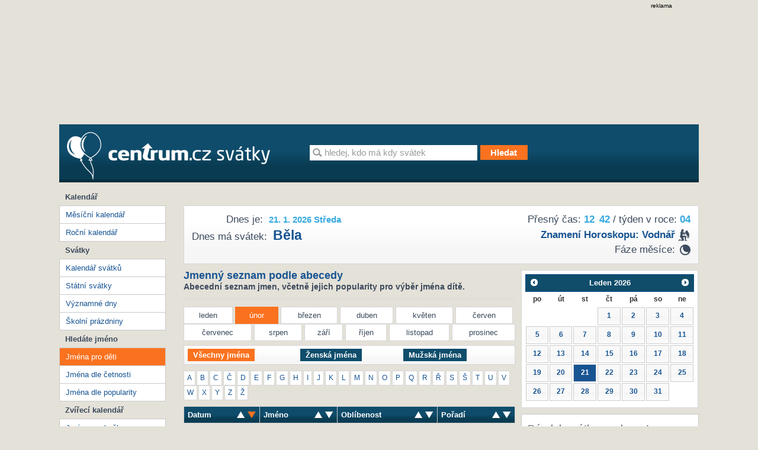

--- FILE ---
content_type: text/css
request_url: https://svatky.centrum.cz/static/css/screen.css?version=4
body_size: 8293
content:
/* -------------------------------------------
*
*  Svatky Centrum 2012
*  Martin Humpal
*  Version 1
*  05 2012
*
*/
/* HTML5 */

/* set html5 elements to block */
article, aside, details, figcaption, figure, footer, header, hgroup, menu, nav, section {display: block;}

audio,video,canvas {display: inline-block;=display: inline;=zoom: 1;}

audio:focus,
video:focus,
embed:focus,
object:focus,
applet:focus         {border: 0; outline: 0;}

svg:not(:root)       {overflow: hidden;} /* IE9 SVG overflow bug */

[hidden]             {display: none;}

/* clearfix */
.clearfix:before,
.clearfix:after      {
  content: "\0020";
  display: block;
  height: 0;
  overflow: hidden;
}
.clearfix:after      {clear: both;}
.clearfix            	{zoom: 1;}

/* inline block */
.inline-block        {
   display: -moz-inline-box;
   display: inline-block;
   =display: inline;
   =zoom: 1;
}
/* Lists */
.clean-list {
	margin: 0;
	list-style-type: none;
}
.link-list {margin: 0; list-style-type: none;}
.link-list li {padding: .3em 0;}

.data-list {border-bottom: 1px solid silver;}
.data-list li {padding: .5em .7em; border: 1px solid silver; border-bottom: none;}
.data-list h2,
.data-list h3 {font-size: 110%; margin: 0;}
.data-list .even {}
.data-list .odd  {background-color: #fff;}
/* -------------------------------------------
*
*  Links
*
*/
a   			{outline: none; color: #175492;}
a:visited       {}
a:hover         {text-decoration: none;}
a:focus,
a:active        {outline: thin dotted;}

/* -------------------------------------------
*
*  Images
*
*/

/* set image max width to 100% */
img {
	max-width: 100%;
	height: auto;
	width: auto\9; /* ie8 */
}
.ie7 img       {-ms-interpolation-mode: bicubic;} /* zapnuti kvalitnejshi resizingu, POZOR: je to pomalejsi */

a img          {border: 0; vertical-align: middle;	}
a:hover img,
a:focus img,
a:active img   {}

/* -------------------------------------------
*
*  Headers
*
*/
h1 {font-size: 1.7em; 	margin: 0 0 .6em 0; }
h2 {font-size: 1.5em; 	margin: 0 0 .4em 0; }
h3 {font-size: 1.4em; 	margin: 0 0 .83em 0; }
h4 {font-size: 1.0em;   margin: 0 0 1.12em 0; }
h5 {font-size: 0.83em; 	margin: 0 0 1.5em 0; }
h6 {font-size: 0.75em; 	margin: 0 0 1.67em 0; }

.box-title {
	color: #666666;
	border-bottom: 1px dashed #ccc;
    font-size: 14px;
    font-weight: bold;
    line-height: 27px;
    margin: 3px 0 10px;
    padding: 0 0 5px 12px;
}
.box-controls  {
	font-size: 11px;
	float: right;
	color: #A0A0A0;
	font-weight: normal;
}
.box-controls a.active {color: #A0A0A0;text-decoration: none; font-weight: bold;}

/* -------------------------------------------
*
*  Lists
*
*/
ul, ol, menu      {
	margin: 0 0 0.5em 25px;
	padding: 0;
}
ul ul, ol ol,
ul ol, ol ul,
menu ul, menu ol,
ul menu, ol menu  {margin-top: .5em; margin-bottom: .5em;}

dl                {margin: 0 0 1.12em 0; padding: 0;}
dt                {}
dd                {margin-left: 40px;}

/* -------------------------------------------
*
*  Else blocks
*
*/
p           	{margin: 0 0 .5em 0;}
blockquote  {margin: 0 40px 1.12em 40px;}
address     {margin: 0 0 1.12em 0; font-style: italic;}
hr          {}

/* -------------------------------------------
*
*  Tables
*
*/
table       {
   margin: 0 0 1em 0;
   table-layout: auto;
   border-spacing: 0;
   border-collapse: collapse;
}
caption     {}
col         {}
thead       {}
tbody       {}
tfoot       {}
tr          {}
th          {padding: 2px 5px;}
td          {padding: 2px 5px;}

.table-clean {width: 100%; margin: 0;}
.table-clean td {padding: 0;}


/* -------------------------------------------
*
*  Layout
*
*/
html                          {
   margin: 0;
   padding: 0;
   overflow-y: scroll; /* no jumping */
   -webkit-text-size-adjust: 100%;
   -ms-text-size-adjust: 100%;
}
body                          {
   background: #e4e1d8;
   margin: 0;
   padding: 0;
   font: 0.80em/1.5em Arial,Verdana,sans-serif;
}
#header 	{
	background: #0f4d6b;
	border-bottom: 5px solid #072d3e;
	background-image: linear-gradient(bottom, #093C53 25%, #0F4C6B 50%);
	background-image: -o-linear-gradient(bottom, #093C53 25%, #0F4C6B 50%);
	background-image: -moz-linear-gradient(bottom, #093C53 25%, #0F4C6B 50%);
	background-image: -webkit-linear-gradient(bottom, #093C53 25%, #0F4C6B 50%);
	background-image: -ms-linear-gradient(bottom, #093C53 25%, #0F4C6B 50%);
	background-image: -webkit-gradient(
	linear,
	left bottom,
	left top,
	color-stop(0.25, #093C53),
	color-stop(0.5, #0F4C6B)
	);
}
#header-box,
#container,
#footer		{
	max-width: 1080px;
	margin: 0 auto;
}
/*retina footer logo*/
@media all and (-webkit-min-device-pixel-ratio: 1.5) {
    #footer-logo {
        display: block; height: 30px;
        background: url('logo-centrum-cz@2x.png') left center no-repeat;
        background-size: 129px 26px;
    }
    #footer-logo img {display:none;}
}

#page 			{
	max-width: 1080px;
	margin: auto;
	position: relative;
}
#page-box 		{}
#container 	{}
#container-box {}
#content 		{
    display: inline;
    float: right;
    padding: 39px 0 0;
    width: 870px;
    color: #3c4a5d;
}
#content-box 	{}
#column 			{
    display: inline;
    float: left;
    padding: 10px 0 0;
    width: 180px;
}
#column-box 		{}
#ahead 				{text-align: center; margin: 0 auto;}
#header 	   		{}
#header-box			{}
#footWrap 			{
	background: #fff;
	margin: 0 0 2px;
}
#footerWrap 		{
	background: #fff;
	padding: 12px;
}
#foot {
	padding: 15px;
}
#foot ul {
	list-style-type: none;
	margin: 0 0 0 0px;
}
#foot li {
	display: inline-block;
	vertical-align: top;
	margin: 0 0 0 6em;
}
.ie7 #foot li {display: inline;}
.ie7 #foot li li {display: block;}
#foot li.logo {
	width: 170px;
	margin: 0;
}
#foot li li {display: block;margin: 0;}
#foot span {
	display: block;
	margin: 0 0 1em;
	font-weight: bold;
	color: #999;
}
#footer a {
	text-decoration: none;
}
#footer a:hover {
	text-decoration: underline;
}
#paticka-utm {
	text-align: center;
	color: #999;
}

/* Formatovani */

.a-center				{text-align: center;}
.a-left					{text-align: left;}
.a-right				{text-align: right;}

.purple					{color: #d089b5;}
.black					{color: #000;}
.white					{color: #fff;}

.hidden,
hr.hr	 				{display: none;}

.left					{float: left;}
.right					{float: right;}

.left-bottom  {position: absolute; left: 0; bottom: 0;}
.right-bottom {position: absolute; right: 0; bottom: 0;}

.list-block-clean	{margin: 0; list-style-type: none;}
.inline-list		{margin: 0; list-style-type: none;}
.inline-list li		{
	display: -moz-inline-box;
	display: inline-block;
	=display: inline;
	=zoom: 1;
}
div.hr {
	height: 1px;
	background: #d7d7d7;
	clear: both;
	margin: .5em 0;
}
div.space {height: 10px;}
.t-table {width: 100%; margin: 0;}

/* -------------------------------------------
*
*  Column menu
*
*/
#column-menu {
	padding: 0 0 1.5em;
}
#column-menu ul {
	margin: 0;
	list-style-type: none;
	border-bottom: 1px solid #c9c9c9;
}
#column-menu li {
	display: block;
	border: 1px solid #c9c9c9;
	border-bottom: none;
}
#column-menu li.label {
	border: none;
	color: #3c4a5d;
	padding: 5px 10px;
	font-weight: bold;
}
#column-menu a {
	background: #fff;
	display: block;
	text-decoration: none;
	padding: 5px 10px;

	-webkit-transition: background 200ms ease-in 50ms; /* property duration timing-function delay */
    -moz-transition: background 200ms ease-in 50ms;
    -o-transition: background 200ms ease-in 50ms;
    transition: background 200ms ease-in 50ms;
}
#column-menu a.active,
#column-menu a:hover {
	background: #fa721f;
	color: #fff;
}

/* -------------------------------------------
*
*  Buttons
*
*/
.btn			{
	background: pink;
	color: #fff;
	font-size: 16px;
	font-weight: bold;
	display: inline-block;
	padding: 5px;
	text-decoration: none;
}
.btn-orange		{
	background: url('btn-orange.png') repeat-x top;
	border: 1px solid silver;
	font-size: 18px;
	color: #fff;
	padding: 0 10px;
	height: 32px;
	line-height: 28px;
	cursor: pointer;
	float: left;

	-moz-opacity: 0.80;
	opacity: 0.80;
	-ms-filter:"progid:DXImageTransform.Microsoft.Alpha"(Opacity=80);
	-webkit-border-radius: 4px;
	-moz-border-radius: 4px;
	border-radius: 4px;
	behavior: url('http://www.webcomplete.cz/js/PIE.php');
}

/* Logo */
div#logo      			{
	float: left;
	margin: 1em 1em 0 1em;
}
div#logo a {
    display: block;
    background: url('svatky-logo.png') no-repeat top left;
    height: 80px;
    width: 343px;
    overflow: hidden;
}
/*retina logo svatky*/
@media all and (-webkit-min-device-pixel-ratio: 1.5) {
  div#logo a {
    background: url('svatky-logo@2x.png') no-repeat top left;
    background-size: 343px 160px;
  }
}
div#logo img {display: none;}
div#logo a:hover img {
	background-position: -80px 0;
	/*margin: -80px 0 0;*/
	-moz-opacity: 0.80;
	opacity: 0.80;
	-ms-filter:"progid:DXImageTransform.Microsoft.Alpha"(Opacity=80);
}
div#logo a:hover {background-position: bottom left;}
div#logo span {display: none;}


/* Search form */
#searchform {
	/*margin: 3em 0 0 2em;*/
	float: left;
	padding: 35px 0 0 5%;
}
#searchform .text {
	background: #fff url('search.png') no-repeat 5px 5px;
	border: none;
	padding: 4px 8px 4px 25px;
	width: 70%;
	margin: 0 5px 0 0;
	color: #9b9b9b;
	font-size: 120%;
	float: left;
	width: 250px;
	/* iOS button bug */
	-webkit-appearance:none;
	-webkit-border-radius:0px;
}
/* Retina search */
@media all and (-webkit-min-device-pixel-ratio: 1.5) {
	#searchform .text {
		background: #fff url('search@2x.png') 5px 6px no-repeat;
		background-size: 16px 15px;
	}
}
#searchform .button {
	float: left;
	color: #fff;
	margin: 0;
	padding: 0.16em 0;
	width: 80px;
	height: 25px;
	/* iOS button bug */
	-webkit-appearance:none;
	-webkit-border-radius:0px;
}

/* Forms */
form 		{}
form label  {}
form legend {
	border: 0 none;
	padding: 0;
	white-space: normal;
}
.ie7 form legend {margin: 0 0 0 -7px;}
form legend span {font-weight: bold; font-size: 120%;}
form fieldset {
	border: none;
	padding: 0;
	margin: 0;
}
form table 	{width: 100%; margin: 0;}
form td 	{padding: 0;}

form.gra-silver {
	padding: .5em;
	border: 1px solid #D7D7D7;
}
form.gra-blue {
	color: #fff;
	padding: .5em 1em;
}

.button 			{
	background: #fa721f;
	cursor: pointer;
	border: none;
	color: #ffffff;
	font-weight: bold;
	padding: 3px 9px;
    text-align: center;
    font-family: trebuchet ms, arial, sans-serif;
    font-size: 120%;
    text-decoration: none;
}
.button:hover           {
    color: #3C4A5D;
}
.button-orange 		{}
.button-orange 		{}

table .button {
	background: #0F4D6B;
	font-size: 100%;
}
table .button:hover,
table .active {
	background: #FA721F;
}

/* Gradients */
.gra-blue {
	background: #0f4d6b;
	border-bottom: 5px solid #072d3e;
	background-image: linear-gradient(bottom, #093C53 25%, #0F4C6B 50%);
	background-image: -o-linear-gradient(bottom, #093C53 25%, #0F4C6B 50%);
	background-image: -moz-linear-gradient(bottom, #093C53 25%, #0F4C6B 50%);
	background-image: -webkit-linear-gradient(bottom, #093C53 25%, #0F4C6B 50%);
	background-image: -ms-linear-gradient(bottom, #093C53 25%, #0F4C6B 50%);
	background-image: -webkit-gradient(
	linear,
	left bottom,
	left top,
	color-stop(0.25, #093C53),
	color-stop(0.5, #0F4C6B)
	);
}
.gra-silver {
	background-color: #fff;
	background-image: linear-gradient(bottom, #F6F6F6 20%, #FFFFFF 70%);
	background-image: -o-linear-gradient(bottom, #F6F6F6 20%, #FFFFFF 70%);
	background-image: -moz-linear-gradient(bottom, #F6F6F6 20%, #FFFFFF 70%);
	background-image: -webkit-linear-gradient(bottom, #F6F6F6 20%, #FFFFFF 70%);
	background-image: -ms-linear-gradient(bottom, #F6F6F6 20%, #FFFFFF 70%);
	background-image: -webkit-gradient(
		linear,
		left bottom,
		left top,
		color-stop(0.2, #F6F6F6),
		color-stop(0.7, #FFFFFF)
	);
}


/* -------------------------------------------
*
*  Layout
*
*/

/* Page top */

#content-top {
	background: #fff;
	border: 1px solid #d7d7d7;
	padding: .8em;
	color: #3c4a5d;
	font-size: 130%;

	background-image: linear-gradient(bottom, #F6F6F6 20%, #FFFFFF 70%);
	background-image: -o-linear-gradient(bottom, #F6F6F6 20%, #FFFFFF 70%);
	background-image: -moz-linear-gradient(bottom, #F6F6F6 20%, #FFFFFF 70%);
	background-image: -webkit-linear-gradient(bottom, #F6F6F6 20%, #FFFFFF 70%);
	background-image: -ms-linear-gradient(bottom, #F6F6F6 20%, #FFFFFF 70%);
	background-image: -webkit-gradient(
		linear,
		left bottom,
		left top,
		color-stop(0.2, #F6F6F6),
		color-stop(0.7, #FFFFFF)
	);
}
#content-top h1,
#content-top h2,
#content-top h3,
#content-top .h1,
#content-top .h2,
#content-top .h3 {
	display: inline;
	margin: 0;
}
h1,
.h1 {font-size: 150%; color: #35a8e0; font-weight: bold;}
h2,
.h2 {font-size: 140%; color: #175492; font-weight: bold;}
h3,
.h3 {font-size: 120%; color: #175492; font-weight: bold;}

.head-line 	   {}
.head-line div {font-size: 80%; color: #3C4A5D;}

#content-top-data {text-align: right; margin: 0 0 10px;}

#page-time {
	float: right;
	text-align: right;
}
.ie7 #page-time {width: 40%;}

#time-accurate {margin: 0 0 .4em;}
#time-accurate span {color: #35a8e0; font-weight: bold;}
#time-accurate #clock span {
	display: inline-block;
	width: 8px;
	text-align: center;
	color: #848280;
}
.ie7 #time-accurate #clock span {display: inline;zoom: 1;}

#moon-faze {text-align: right;}
#moon-faze .moon-ico  {
	float: right;
	margin: 1px 0 0 8px;
	background-image: url('moon-sprite.png');
	background-repeat: no-repeat;
	width: 18px;
	height: 18px;
	line-height: 0px;
	font-size: 0px;
	text-indent: -9999px;
}
#moon-faze .moon-full 		 {background-position: 0 0;}
#moon-faze .moon-half-first  {background-position: -18px 0;}
#moon-faze .moon-half-second {background-position: -36px 0;}
#moon-faze .moon-none 		 {background-position: -54px 0;}
#moon-faze img 				 {float: right; margin: 1px 0 0 8px;}

/*retina icons moon phaze*/
@media all and (-webkit-min-device-pixel-ratio: 1.5) {
	#moon-faze .moon-ico 		 {background-image: url('moon-sprite@2x.png'); background-size: 72px 18px;}
/*	#moon-faze .moon-full 		 {background-position: 0 0;}
	#moon-faze .moon-half-first  {background-position: -36px 0;}
	#moon-faze .moon-half-second {background-position: -72px 0;}
	#moon-faze .moon-none 		 {background-position: -108px 0;}*/
}



#page-title {}
.ie7 #page-title {float: left;}
#page-title div {margin: 0 0 .5em;}
#page-title span.title {
    display: inline-block;
    min-width: 120px;
    padding: 0 5px 0 0;
    text-align: right;
	zoom: 1;
}
.ie7 #page-title span {zoom: 1; display: inline;}
#page-title a {text-decoration: none;}
#page-title a:hover {color: #FA721F;}
.detail #page-title div.title {
	display: inline;
}
.detail #page-title strong {
	padding: 0 !important;
	float: none !important;
}

span.spacer {
	font-size: 140%;
	font-weight: normal !important;
	color: #A1A1A1 !important;
	line-height: 100%;
}

#title h1,
#title .h1 {font-size: 90%;}

.page-title-small {width: 72.5%; position: relative;}

#page-title #day {margin: 0;}
#content-top #day {position: relative;}
#content-top #day div {position: absolute; top: 0; left: 0;}
#content-top #day h3  {font-size: 90%;}
#content-top #holydays strong,
#content-top #day strong {
	float: left;
	padding: 0 0 0 20%;
}

div.content-moths 	  {padding: .5em 0;}
.content-moths ul {margin: 0em; width: 100%; display: table;}
.content-moths li {
	display: table-cell;
	list-style-type: none;
}
.ie7 .content-moths li {float: left;}
#content-data .content-moths {position: relative;}

#content-data .content-moths #content-months-nav {}
#content-data .content-moths #content-months-nav a {
	background: url('icons.png') no-repeat;
    height: 18px;
    margin: 5px 10px 0;
    width: 15px;
}
#content-data .content-moths #content-months-nav span {display: none;}
#content-data .content-moths #content-months-nav a.next-month {float: left; background-position: 0px -36px; margin: 0 10px 0 0;}
#content-data .content-moths #content-months-nav a.prew-month {float: right; background-position: -15px -36px; margin: 0 0 0 10px;}
#content-data .content-moths #content-months-nav a.next-month:hover {background-position: 0px -54px;}
#content-data .content-moths #content-months-nav a.prew-month:hover {background-position: -15px -54px;}

#content-data .content-moths ul {padding: 0 0 0 0; margin: 0; width: 100%; display: table;}
#content-data .content-moths ul a {
	padding: .3em .57em;
}
div.content-moths a  {
	display: block;
    background: #fff;
    text-align: center;
    color: #3c4a5d;
    text-decoration: none;
    padding: 0.3em;
    border: 1px solid #d7d7d7;
    font-size: 100%;
    margin: 0 4px 0 0;

    -webkit-transition: background 100ms ease-in 30ms; /* property duration timing-function delay */
    -moz-transition: background 100ms ease-in 20ms;
    -o-transition: background 100ms ease-in 30ms;
    transition: background 100ms ease-in 30ms;
}
.content-moths li.last a {margin: 0;}
.content-moths a.active,
.content-moths .active a,
.content-moths a:hover {
	background: #fa721f;
	color: #fff;
	border: 1px solid #fa721f;
}

#content-mont {margin: 1em 0; font-size: 130%;}
#content-mont h4 {
	color: #848280;
	font-size: 140%;
	display: inline;
}

#content-year-nav {
	text-align: center;
	color: #fa721f;
	font-size: 130%;
}
#content-year-nav a {
	background: url('icons.png') no-repeat;
	height: 18px;
	margin: 0;
	width: 15px;
}
#content-year-nav a.prew-month {float: left; background-position: 0 -36px;}
#content-year-nav a.next-month {float: right; background-position: -15px -36px;}
#content-year-nav a.prew-month:hover {background-position: 0 -54px;}
#content-year-nav a.next-month:hover {background-position: -15px -54px;}
#content-year-nav span {display: none;}

/* content-moths table */

table.content-moths {margin: 1em 0; width: 100%;}
table.content-moths td {padding: 0 2px 0 0;}
table.content-moths td.last {padding: 0;}

table.content-moths a {
	padding: 4px;
}

/* Calendar */

#calendar 		{
	position: relative;
}
#calendar-days {
	margin: 0;
	list-style-type: none;
	color: #8c8c8c;
	margin: 0 0 0 -4px;
}
#calendar-days li {
	width: 112px;
	float: left;
	padding: 4px;
	margin: 0 0 0 4px;
}
#calendar-weeks {
	color: #848280;
	font-size: 90%;
	list-style-type: none;
	margin: 0px;
	position: absolute;
	top: 27px;
	left: -25px;
	z-index: 5;
}
#calendar-weeks li {
    display: block;
    height: 118px;
    padding: 6px 0 0;
    margin: 0 0 4px;
}

#calendar-items {
	list-style-type: none;
	margin: 0 0 0 -4px;
}
#calendar-items a {
	background: #fff;
	color: #175492;
	width: 106px;
	float: left;
	border: 1px solid #c9c9c9;
	padding: 6px;
	margin: 0 0 4px 4px;
	position: relative;
	text-decoration: none;
	min-height: 110px;
	_height: 110px;

	background-image: linear-gradient(bottom, #F6F6F6 25%, #FFFFFF 50%);
	background-image: -o-linear-gradient(bottom, #F6F6F6 25%, #FFFFFF 50%);
	background-image: -moz-linear-gradient(bottom, #F6F6F6 25%, #FFFFFF 50%);
	background-image: -webkit-linear-gradient(bottom, #F6F6F6 25%, #FFFFFF 50%);
	background-image: -ms-linear-gradient(bottom, #F6F6F6 25%, #FFFFFF 50%);

	background-image: -webkit-gradient(
		linear,
		left bottom,
		left top,
		color-stop(0.25, #F6F6F6),
		color-stop(0.5, #FFFFFF)
	);

	-webkit-transition: background 100ms ease-in 25ms; /* property duration timing-function delay */
    -moz-transition: background 100ms ease-in 25ms;
    -o-transition: background 100ms ease-in 25ms;
    transition: background 100ms ease-in 25ms;
}
#calendar-items a.inactive {
	background: none;
	border: 1px solid #fff;
}
#calendar-items a.today,
#calendar-items a:hover {
	background: #fa721f !important;
	border-color: #fa721f !important;
}
#calendar-items a.today *,
#calendar-items a:hover * {color: #fff !important;}

#calendar-items * {display: block;}
#calendar-items .month,
#calendar-items .star,
#calendar-items .moon-phaze,
#calendar-items .day {float: right;clear: right;margin: 0 0 3px;}

#calendar-items .month {color: #a0a0a0; font-size: 90%;display: block;}
#calendar-items .star {
	background: url('icons.png') no-repeat -93px 0px;
	width: 20px;
	height: 18px;
}
@media all and (-webkit-min-device-pixel-ratio: 1.5) {
	#calendar-items .star {
		background: url('star@2x.png') no-repeat 0 0;
		background-size: 20px 18px;
	}
}
#calendar-items .moon-phaze span {
	background: url('moon-sprite.png') no-repeat;
	width: 18px;
	height: 18px;
	line-height: 0;
	font-size: 0;
	text-indent: -9999px;
}
/*retina moon phaze*/
@media all and (-webkit-min-device-pixel-ratio: 1.5) {
	#calendar-items .moon-phaze span {
		background: url('moon-sprite@2x.png') no-repeat;
		background-size: 72px 18px;
	}
}
#calendar-items .star span {
	display: none;
	background: #4ab1e3;
	color: #fff;
	padding: 2px 4px;
	position: absolute;
	right: .3em;
	top: 2.5em;
	white-space: nowrap;
	z-index: 10;
	-webkit-box-shadow: 2px 2px 4px 2px #ccc;
	box-shadow: 2px 2px 4px 2px #ccc;
}
#calendar-items .star:hover span {display: block;}

#calendar-items .moon-phaze {margin-right: 3px;}
#calendar-items strong {
	font-size: 240%;
        line-height: 90%;
	display: block;
	color: #3c4a5d;
	margin: 0 0 .3em;
}
#calendar-items .day {
	background: url('date.png') no-repeat 0 0;
	color: #3c4a5d;
	width:20px;
	height: 20px;
	font-size: 80%;
	line-height: 25px;
	text-align: center;
	font-weight: bold;
	position: relative;
}
/*retina date icon*/
@media all and (-webkit-min-device-pixel-ratio: 1.5) {
    #calendar-items .day {
        background: url('date@2x.png') no-repeat 0 0;
        background-size: 20px 40px;
    }
}
#calendar-items .day span {
    display: none;
	background: #175492;
	min-width: 225px;
	position: relative;
	list-style-type: none;
	padding: 4px;
	margin: 0;
	color: #fff;
	z-index: 12;
	line-height: 180%;
	-webkit-box-shadow: 2px 2px 4px 2px #ccc;
	box-shadow: 2px 2px 4px 2px #ccc;
}
#calendar-items .day span {text-align: left;}
#calendar-items .day:hover span {
	display: block;
}
#calendar-items .day a:hover {background-color:#FA721F;}
#calendar-items a:hover .day,
#calendar-items a.today .day {background-position: bottom left;}

#calendar-items .weekend strong {color: #35a8e0;}
#calendar-items .inactive strong {color: #a0a0a0;}

#calendar-items .name {font-size: 120%;}
#calendar-items .days {
	font-size: 90%;
	line-height: 110%;
	padding: .3em 0 0;
}
#calendar-items .free-day {
	position: absolute;
	bottom: 0;
	left: 0;
	background: #a0a0a0;
	color: #fff;
	width: 100%;
	text-align: center;
	height: 20px;
	overflow: hidden;
}
#calendar-items .hover .free-day {
	height: auto;
	overflow: none;
}

/* Calendar small */

#calendar-small {
	background-color: #e4e1d8;
	width: 285px;
}
#content-top #calendar-small {float: right;}

#calendar-title {
	background: #0f4d6b;
	color: #fff;
    font-weight: bold;
    line-height: 38px;
    text-align: center;
}
#calendar-title .next-month {float: left;}
#calendar-title .prew-month {float: right;}

#calendar-title a {
	background: url('icons.png') no-repeat;
	margin: 10px;
	height: 18px;
	width: 15px;
}
#calendar-title a span {display: none;}

#calendar-title .next-month {background-position: 0 0;}
#calendar-title .prew-month {background-position: -15px 0px;}
#calendar-title .next-month:hover {background-position: 0 -18px;}
#calendar-title .prew-month:hover {background-position: -15px -18px;}

#calendar-small #calendar-days 	  {margin: 0 0 0 -2px; padding: 2px 0 0 6px;}
#calendar-small #calendar-days li {
    border: medium none;
    font-size: 80%;
    line-height: 18px;
    margin: 0 0 2px 2px;
    min-height: 18px;
    padding: 0;
    text-align: center;
    width: 30px;
}
#calendar-small #calendar-items    {margin: 0 0 0 -2px; padding: 2px 0 2px 6px;}
#calendar-small #calendar-items a {
    border: medium none;
    font-size: 80%;
    line-height: 22px;
    margin: 0 0 2px 2px;
    min-height: 22px;
    padding: 0;
    text-align: center;
    width: 30px;
}
#calendar-small #calendar-items a {text-decoration: none;}
#calendar-small #calendar-items .weekend a {color: #35A8E0;}
#calendar-small #calendar-items .inactive a {background: none;}
#calendar-small #calendar-items .inactive a:hover {background: #fff;}

/* Calendar small column */
#content-column #calendar-small {
	background: #fff;
	border: 1px solid #D7D7D7;
	margin: 10px 0;
	padding: 6px;
}
#content-column #calendar-small #calendar-items a {
	background: #E4E1D8;
}


/* Calendar all year */

table.navigation {}
table.navigation td {text-align: center; padding: 1.5em 0;}
table.navigation .h2 {font-size: 200%;}

#months {
	padding: .3em 0 0;
	margin: 0 0 0 -3px;
}
#months ul {list-style-type: none;}
#months li {}
#months .calendar-small {
	float: left;
	margin: 0 0 2px 3px;
	width: 242px;
	min-height: 185px;
	_height: 185px;
}
#months h2 {
	font-size: 110%;
}
#months h2 a {
	display: block;
	background-color: #0F4D6B;
	text-align: center;
	line-height: 24px;
	text-decoration: none;
	color: #fff;
}
#months h2 a:hover {background-color: #FA721F;}
.calendar-small .calendar-items {
    margin: 0 0 0 -2px;
    padding: 2px 0 2px 6px;
}
.calendar-small .calendar-items li {
    float: left;
    width: 31px;
	margin: 0 0 2px 2px;
}
.calendar-small .calendar-items a {
	background-color: #fff;
	display: block;
    border: medium none;
    font-size: 90%;
    line-height: 22px;
    min-height: 22px;
    padding: 0;
    text-align: center;
    color: #175492;
    position: relative;
    text-decoration: none;
    position: relative;
}
.calendar-small .calendar-items a.weekend {color: #FA721F;}
.calendar-small .calendar-items a.holiday {background: #ccc;}
.calendar-small .calendar-items a:hover  {background-color: #0F4D6B;color: #fff;}
.calendar-small .calendar-items a.active {background-color: #FA721F;color: #fff;}
.calendar-small .calendar-items a.weekend:hover {color: #FA721F;}

.calendar-small .calendar-items a .box {
	display: none;
	background: #FA721F;
	position: absolute;
	z-index: 10;
	top: 22px;
	left: 0;
	width: 70px;
	text-align: left;
	line-height: 150%;
	padding: .3em;
}
.calendar-small .calendar-items a:hover .box {display: block;}
.calendar-small .calendar-items a .box:hover {display: none;}
.calendar-small .calendar-items a .box strong {
	display: block;
	clear: both;
	font-weight: bold;
	color: #175492;
}
.calendar-small .calendar-items a .box strong span {display: block; font-weight: normal; color: #fff;}
.calendar-small .calendar-items a .box strong span:hover  {text-decoration: underline;}
.calendar-small .calendar-items a .box a {
	text-decoration: none;
	color: #fff;
}
.calendar-small .calendar-items a .box a:hover {text-decoration: underline;}

/* Navigation */

.navigation {padding: 0 0 .5em;}
.navigation .label {text-align: center; font-size: 120%; color: #175492; font-weight: bold;}
.navigation a {text-decoration: none; display: block; font-size: 120%; font-weight: bold; color: #FA721F;}
.navigation a:hover {color: #175492;}
.navigation .icon {
	background: url('icons.png') no-repeat;
	height: 18px;
	width: 15px;
}
/* Adtech */
.a-dtech-b {
	text-align: center;
}
.a-dtech-b img { padding: .5em 0; width: auto; max-width: auto;}

/* retina navigation icons */
@media all and (-webkit-min-device-pixel-ratio: 1.5) {
	.navigation .icon {
		background: url('icons@2x.png') no-repeat;
		background-size: 29px 72px;
	}
}
.navigation .prev-btn,
.navigation .prev-btn .icon {float: left; margin: 0 10px 0 0;}
.navigation .next-btn,
.navigation .next-btn .icon {float: right; margin: 0 0 0 10px;}
.navigation .prev-btn .icon {background-position: 0 -18px;}
.navigation .next-btn .icon {background-position: -15px -18px;}
.navigation .prev-btn:hover .icon {background-position:0 -54px;}
.navigation .next-btn:hover .icon {background-position:-15px -54px;}

div.content-moths .prev-btn,
div.content-moths .next-btn {float: none;}
div.content-moths .prev-btn {margin: 0 4px 0 0;}
div.content-moths .next-btn {margin: 0 0 0 4px;}

table.navigation .prev-btn,
table.navigation .next-btn {margin: 0;}

/* Detail */
.name-list {}
.name-list li {clear: both;}
.name-list span {float: left; width: 8%;}
.name-list a {color: #175492; text-decoration: none;}
.name-list a:hover {text-decoration: underline;}

#content-data {
	margin: 10px 0;
}
#content-data {
	display: inline;
	width: 560px;
	float: left;
}
#content-column {
	display: inline;
	width: 300px;
	float: right;
}
#content-data-box {
	background: #fff;
	border: 1px solid #c9c9c9;
	padding: 1em;
}
.content-column-box,
#content-year-nav {
	padding:10px;
	margin: 10px 0;
	background: #fff;
	border: 1px solid #c9c9c9;
}
#content-year-nav {margin: 0;}

/* -------------------------------------------
*
*  Headers
*
*/
#content-column .header {
	color: #666666;
	font-size: 140%;
	padding: 5px 0 15px;
}
#content-data .header {font-size: 130%; padding: 5px 0 15px;}
.header strong {color: #3C4A5D; font-size: 130%;}

.header {}
.header * {margin: 0;}
.header h1,
.header h2,
.header h3,
.header h4 {display: inline;}

.header a {text-decoration: none;}
.header a:hover {color: #FA721F;}
/* -------------------------------------------
*
*  Color
*
*/
.blue {color: #68bee8;}

/* -------------------------------------------
*
*  News
*
*/
#content-column .news-list {margin: -10px 0 0;}
#content-column .news-list li {clear: both; margin: 10px 0 0;}
#content-column .news-list img {float: left;}
#content-column .news-list .text {padding: 0 0 0 90px; line-height: 120%;}
#content-column .news-list a {color: #175492;}

/* Animations */
.rotate:hover {
-webkit-transform: rotate(5deg);  /* Saf3.1+, Chrome */
     -moz-transform: rotate(5deg);  /* FF3.5+ */
      -ms-transform: rotate(5deg);  /* IE9 */
       -o-transform: rotate(5deg);  /* Opera 10.5 */
          transform: rotate(5deg);
             filter: progid:DXImageTransform.Microsoft.Matrix(/* IE6–IE9 */
                     M11=0.9914448613738104, M12=-0.13052619222005157,M21=0.13052619222005157, M22=0.9914448613738104, sizingMethod='auto expand');
               zoom: 1;
}

/* -------------------------------------------
*
*  Name list
*
*/

.list-names {
	border-top:1px solid #e5eff8;
	border-right:1px solid #e5eff8;
	margin: .5em auto;
	border-collapse:collapse;
	width: 100%;
}
.list-names th {
	background: #0F4D6B;
	color: #fff;
	padding: 4px 6px;
	text-align: left;
	border: 1px solid #C9C9C9;

	background-image: linear-gradient(bottom, #093C53 25%, #0F4C6B 50%);
	background-image: -o-linear-gradient(bottom, #093C53 25%, #0F4C6B 50%);
	background-image: -moz-linear-gradient(bottom, #093C53 25%, #0F4C6B 50%);
	background-image: -webkit-linear-gradient(bottom, #093C53 25%, #0F4C6B 50%);
	background-image: -ms-linear-gradient(bottom, #093C53 25%, #0F4C6B 50%);

	background-image: -webkit-gradient(
		linear,
		left bottom,
		left top,
		color-stop(0.25, #093C53),
		color-stop(0.5, #0F4C6B)
	);
}
.list-names td {
	padding: 4px 6px;
	border-bottom:1px solid #C9C9C9;
	border-left:1px solid #C9C9C9;

	-webkit-transition: background 40ms ease-in 10ms; /* property duration timing-function delay */
    -moz-transition: background 40ms ease-in 10ms;
    -o-transition: background 40ms ease-in 10ms;
    transition: background 40ms ease-in 10ms;
}
.list-names td.last {border-right: none;}

.list-names tr:nth-child(odd) {}
.list-names tr.odd td {
	background-color: #fff;
	background-image: linear-gradient(bottom, #F6F6F6 25%, #FFFFFF 50%);
	background-image: -o-linear-gradient(bottom, #F6F6F6 25%, #FFFFFF 50%);
	background-image: -moz-linear-gradient(bottom, #F6F6F6 25%, #FFFFFF 50%);
	background-image: -webkit-linear-gradient(bottom, #F6F6F6 25%, #FFFFFF 50%);
	background-image: -ms-linear-gradient(bottom, #F6F6F6 25%, #FFFFFF 50%);

	background-image: -webkit-gradient(
		linear,
		left bottom,
		left top,
		color-stop(0.25, #F6F6F6),
		color-stop(0.5, #FFFFFF)
	);
}
.list-names tr.even td {background: none;}

.list-names tr:hover td {background: #FA721F; color: #fff;}

.list-names a {text-decoration: none; font-weight: bold;}
.list-names a:hover {text-decoration: underline; color: #fff;}

.list-names h2,
.list-names h3 {margin: 0; font-size: 110%;}

.search-result th,
.search-result td {width: 50%;}

/* -------------------------------------------
*
*  Table sortable
*
*/

.sortable {float: right; margin: .3em 0 0 .3em;}
.sortable span {
	display: block;
	background: url('icons.png') no-repeat;
	height: 11px;
	width: 14px;
	line-height: 0;
	font-size: 0;
	text-indent: -9999px;
}
.sort-asc span  {background-position: -66px -11px;}
.sort-desc span {background-position: -66px 0px;}
.sort-asc:hover span,
.sort-asc-active span  {background-position: -79px -11px;}
.sort-desc:hover span,
.sort-desc-active span {background-position: -79px 0px;}

/* Alphabet abeceda */

#content-alphabet {
	list-style-type: none;
	margin: 10px 0 10px -2px;
	width: 100%;
}
#content-alphabet td {padding: 0 2px 0 0;}
#content-alphabet li {
	float: left;
	margin: 0 0 0 2px;
}
#content-alphabet a {
	background: #fff;
	border: 1px solid #D7D7D7;
	display: block;
	text-decoration: none;
	padding: 2px 5px;
	font-size: 90%;
	text-align: center;
	width: ;

	-webkit-transition: background 100ms ease-in 30ms; /* property duration timing-function delay */
    -moz-transition: background 100ms ease-in 20ms;
    -o-transition: background 100ms ease-in 30ms;
    transition: background 100ms ease-in 30ms;
}
#content-alphabet .active a,
#content-alphabet a:hover  {
	background: none repeat scroll 0 0 #FA721F;
    border-color: #FA721F;
    color: #FFFFFF;
}

/* Horoscope zodiac */
.horoscope {margin: 0 0 .4em;}
.horoscope strong {color: #175492; text-transform: capitalize;}

.horoscope a {text-decoration: none;}
.horoscope a:hover {color: #FA721F;}
.horoscope .icon {
	display: block;
	float: right;
	margin: 0 0 0 5px;
	background: url('horoscope.png') no-repeat;
}
/*retina horoscope icon*/
@media all and (-webkit-min-device-pixel-ratio: 1.5) {
    .horoscope .icon {
        background: url('horoscope@2x.png') no-repeat;
        background-size: 263px 20px;
    }
}
.horoscope .capricorn 	{background-position: -200px 0px; width: 20px; height: 20px;}
.horoscope .aquarius	{background-position: -222px 0px; width: 21px; height: 20px;}
.horoscope .pisces 		{background-position: -244px 0px; width: 19px; height: 20px;}
.horoscope .aries 		{background-position: 0px 0px; 	  width: 20px; height: 20px;}
.horoscope .taurus 		{background-position: -22px 0px;  width: 20px; height: 20px;}
.horoscope .gemini 		{background-position: -42px 0px;  width: 23px; height: 20px;}
.horoscope .cancer 		{background-position: -67px 0px;  width: 20px; height: 20px;}
.horoscope .leo 		{background-position: -89px 0px;  width: 20px; height: 20px;}
.horoscope .virgo 		{background-position: -111px 0px; width: 20px; height: 20px;}
.horoscope .libra 		{background-position: -133px 0px; width: 20px; height: 20px;}
.horoscope .scorpio 	{background-position: -155px 0px; width: 21px; height: 20px;}
.horoscope .sagittarius {background-position: -178px 0px; width: 20px; height: 20px;}

/* 404 */
.page404 {
	border: 1px solid #D7D7D7;
	background: url('404-page.png') no-repeat center right transparent;
	background-color: #fff;
	padding: 2em 35em 2em 2em;
	min-height: 190px;
	_height: 190px;
	margin: 0 0 3em;
}

/* -------------------------------------------
*
*  Articles
*
*/

.article {padding: 1em;}
.article img {margin: .5em 0; border: 1px solid silver;}

/* Amplion */
.amplion-item {clear: both; margin: 0 0 .5em; position: relative;}
.amplion-item img {}
.amplion-item div {float: right; width: 175px;}
.amplion-item div a {position: absolute; bottom: 0; right: 0;}

/* Responsive design */

/* less 1024px */
@media only screen and (max-width: 1024px) {
    #header-box,
    #container,
    #footer {
        width: 960px;
    }
    #content {width: 760px;}
    #column {width: 160px;}

    .content-moths ul a {}
    #calendar-days li {width: 12.7%;}
    #calendar-items a {width: 11.9%;}

    div.content-moths a {}
    div.content-moths .prev-btn,
    div.content-moths .next-btn {background: #3C4A5D; color: #fff;}
    div.content-moths .prev-btn .icon {display: none;}
    div.content-moths .next-btn .icon {display: none;}

    #foot li {margin: 0 0 0 3em;}

    #months .calendar-small {width: 251px;}

    #content-data {width: 540px;}
    #content-column {width: 200px;}

    #content-data .content-moths ul a {padding: 0.3em 0.15em;}

    #calendar-small {width: 186px;}
    #calendar-small #calendar-days li {width: 23px;}
    #calendar-small #calendar-items a {width: 23px;}

    table.content-moths a {font-size: 11px; padding: 2px;}
    #content-alphabet a {padding: 2px 3px;}
}
/* less 960px - tablet, mobile */
@media screen and (max-width: 960px) {
    body {padding: 0;}
    #content-top {}
    #header-box,
    #container,
    #footer {
        width: auto;
    }
    #column,
    #content,
    #content-data,
    #content-column {float: none; width: auto; padding: .3em 0 0;}

    #layer,
    #foot,
    .ch-tb {display: none;}

    #content-top {padding: .3em;}
    div#logo {text-align: center; float: none; padding: .5em .5em 0; margin: 0;}
    div#logo a {background: none;width: auto; height: auto;}
    div#logo img {display: block;}
    #searchform {margin: .5em; padding: 0; float: none;}
    #searchform .text {width: 150px;}
    #content-top {font-size: 110%;}
    #moon-faze {text-align: left;}
    #moon-faze .moon-ico {float: left; margin: 1px 8px 0 0;}
    #page-time,
    #page-title {float: none; text-align: left;}
    #page-title div {margin: .3em 0 0;}
    #page-title span {display: inline; text-align: left;}
    .horoscope .icon {float: left; margin: 0 .3em 0 0;}

	#content-mont {margin: 1em .5em; font-size: 110%;}

	#calendar-days {display: none;}

    .content-moths ul a {padding: .2em; text-align: left;}

    div.content-moths {padding: 0;}
	div.content-moths a {margin: 0;}
	div.content-moths ul {width: auto; display: block;}
	div.content-moths li {float: left; display: block; width: 33.3%;}
    div.content-moths li.year-nav {float: none; width: 100%; clear: both;}

    div.content-moths .prev-btn,
    div.content-moths .next-btn {margin: 0;}

    #calendar {padding: 0em;}
    #calendar-items a {min-height: 80px; _height: 80px;}
    #calendar-items strong {font-size: 150%;}
    #calendar-days li {display: table; width: auto;}
    #calendar-items strong {font-size: 100%;}
    #calendar-items .day {display: none;}
    #calendar-items .name {font-size: 90%;}
    #calendar-items .month,
    #calendar-items .star,
    #calendar-items .moon-phaze,
    #calendar-items .day {display: none;}
    #calendar-items {margin: 0;}
    #calendar-items a {
    	display: block;
    	float: none;
    	min-height: 1em;
    	_height: 1em;
    	width: auto;
    	margin: auto;
    	border-top: none;
    }
    #calendar-items .free-day {display: none;}
    #calendar-items a strong {float: left; margin: .2em .5em 0 0;}
    #calendar-items a.weekend {
	    color: #fff;
		background: #0f4d6b;
	}
	#calendar-items a.weekend strong {color: #fff;}
	.calendar-small .calendar-items {margin: 0; padding: 0;}
	#months .calendar-small {width: auto;float: none;}
	#months li {width: 13.5%;}
	.calendar-small .calendar-items a .box {display: none !important;}
	.calendar-small .calendar-items a.weekend {
		background: #FA721F;
		color: #175492;
	}
	#page-title span.title {
		min-width: 0;
		_width: 0;
		width: auto;
	}
	#content-column .news-list .text {clear: both; padding: .5em 0 0;}
	#content-column #calendar-items li {float: left;}

	table.content-moths td {padding: 0;}
	table.content-moths .icon {display: none;}
	.a-dtech-b {display: none;}
}
/* reklamy */
.reklama { position: relative; margin: 0 auto; }
.text-reklama { float: right; font-size: 0.8em; }

.reklama.megaboard { width: 970px; }
.reklama.leaderboard { width: 990px; height: 210px; text-align: center; }
.reklama.mediumrectangle { width: 300px; text-align: center; margin: 0 auto; }
#sas-megaboard, #sas-leaderboard, #sas-strip, #sas-mediumrectangle { clear: both; }

.content-wrapper {
	background-color: #e4e1d8;;
}
